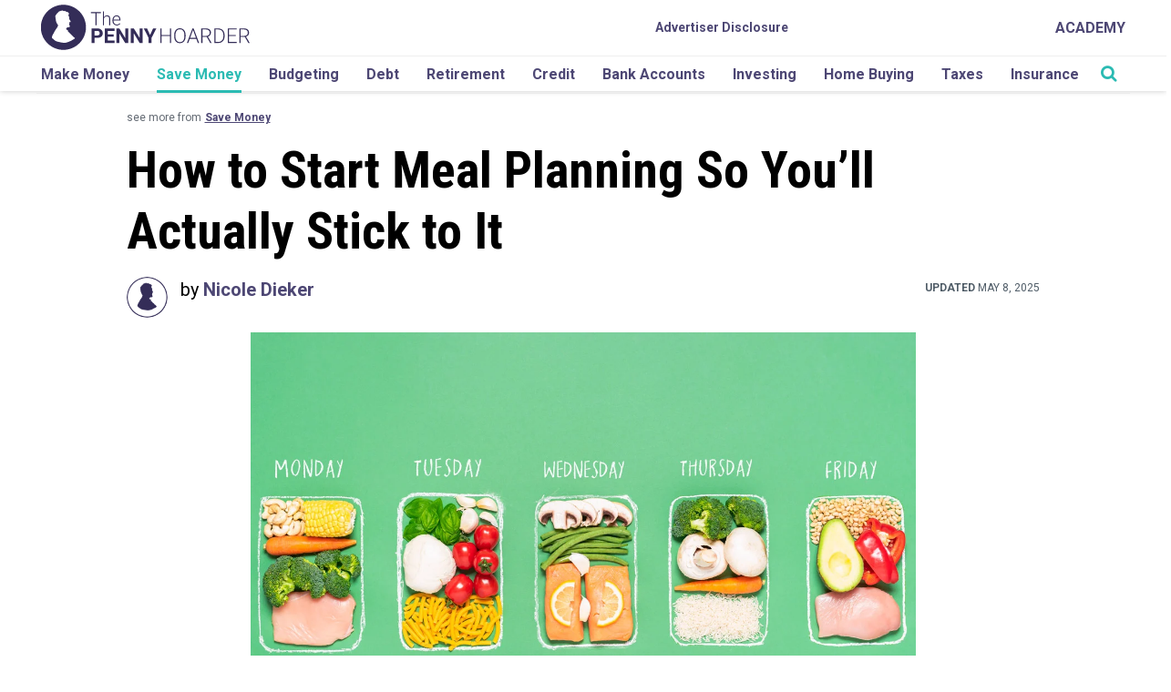

--- FILE ---
content_type: image/svg+xml
request_url: https://www.thepennyhoarder.com/app/themes/pennyhoarder/assets/images/TPH-logo.svg
body_size: 2255
content:
<?xml version="1.0" encoding="utf-8"?>
<!-- Generator: Adobe Illustrator 23.0.1, SVG Export Plug-In . SVG Version: 6.00 Build 0)  -->
<svg version="1.1" id="Layer_1" xmlns="http://www.w3.org/2000/svg" xmlns:xlink="http://www.w3.org/1999/xlink" x="0px" y="0px"
	 viewBox="0 0 472 103" style="enable-background:new 0 0 472 103;" xml:space="preserve">
<style type="text/css">
	.st0{fill:#342D58;}
</style>
<path class="st0" d="M135.73,19.33h-10.17v27.56h-2.51V19.33H112.9v-2.12h22.83V19.33z M142.38,28.56c0.8-1.32,1.83-2.34,3.08-3.06
	c1.25-0.72,2.62-1.08,4.1-1.08c2.36,0,4.12,0.67,5.28,2c1.16,1.33,1.74,3.33,1.75,5.99v14.47h-2.43V32.39
	c-0.01-1.97-0.43-3.44-1.25-4.4c-0.82-0.96-2.14-1.45-3.94-1.45c-1.51,0-2.84,0.47-4.01,1.42c-1.16,0.94-2.02,2.22-2.58,3.82v15.1
	h-2.43V15.58h2.43V28.56z M171.4,47.29c-1.88,0-3.57-0.46-5.09-1.39c-1.52-0.92-2.69-2.21-3.54-3.86c-0.84-1.65-1.26-3.5-1.26-5.55
	v-0.88c0-2.12,0.41-4.03,1.23-5.73c0.82-1.7,1.97-3.03,3.43-4.01c1.47-0.97,3.06-1.46,4.77-1.46c2.68,0,4.8,0.91,6.37,2.74
	c1.57,1.83,2.35,4.32,2.35,7.49v1.37h-15.74v0.47c0,2.5,0.72,4.58,2.15,6.25c1.43,1.66,3.24,2.5,5.41,2.5c1.3,0,2.46-0.24,3.45-0.71
	c1-0.48,1.91-1.24,2.72-2.28l1.53,1.16C177.42,46,174.81,47.29,171.4,47.29z M170.95,26.5c-1.83,0-3.38,0.67-4.64,2.02
	c-1.26,1.35-2.02,3.15-2.29,5.42h13.23v-0.26c-0.07-2.12-0.67-3.85-1.81-5.18C174.3,27.17,172.8,26.5,170.95,26.5z M121.21,75.37
	v11.62h-6.79V54.01h12.86c2.48,0,4.65,0.45,6.53,1.36c1.88,0.91,3.33,2.19,4.34,3.86c1.01,1.67,1.52,3.57,1.52,5.7
	c0,3.23-1.11,5.78-3.32,7.64c-2.21,1.86-5.27,2.8-9.18,2.8H121.21z M121.21,69.86h6.07c1.8,0,3.17-0.42,4.11-1.27
	c0.94-0.85,1.42-2.05,1.42-3.62c0-1.62-0.48-2.92-1.43-3.92c-0.95-1-2.26-1.51-3.94-1.54h-6.23V69.86z M164.17,72.65h-13.04v8.88
	h15.31v5.46h-22.1V54.01h22.06v5.5h-15.26v7.86h13.04V72.65z M197.23,86.99h-6.79l-13.23-21.7v21.7h-6.79V54.01h6.79l13.25,21.74
	V54.01h6.77V86.99z M229.98,86.99h-6.79l-13.23-21.7v21.7h-6.79V54.01h6.79l13.25,21.74V54.01h6.77V86.99z M246.65,68.87l6.86-14.86
	h7.43l-10.82,21.02v11.96h-6.91V75.03l-10.82-21.02h7.45L246.65,68.87z M294.25,86.99h-2.81V71.18H272.6v15.81h-2.79V54.01h2.79
	v14.81h18.84V54.01h2.81V86.99z M326.99,72.29c0,3.03-0.53,5.7-1.57,7.99c-1.05,2.3-2.55,4.06-4.5,5.3
	c-1.95,1.24-4.2,1.86-6.75,1.86c-3.85,0-6.96-1.38-9.33-4.13c-2.37-2.75-3.56-6.47-3.56-11.15v-3.4c0-3,0.53-5.67,1.6-7.98
	c1.06-2.32,2.57-4.1,4.52-5.34c1.95-1.25,4.19-1.87,6.73-1.87c2.54,0,4.77,0.61,6.71,1.83c1.94,1.22,3.44,2.95,4.49,5.19
	c1.06,2.23,1.61,4.82,1.65,7.77V72.29z M324.21,68.71c0-3.97-0.9-7.08-2.69-9.33c-1.8-2.25-4.26-3.37-7.38-3.37
	c-3.07,0-5.51,1.13-7.33,3.39c-1.82,2.26-2.73,5.41-2.73,9.45v3.44c0,3.91,0.91,7.01,2.72,9.3c1.81,2.29,4.27,3.43,7.38,3.43
	c3.16,0,5.62-1.13,7.38-3.39c1.77-2.26,2.65-5.4,2.65-9.43V68.71z M351.34,77.72h-14.97l-3.4,9.26h-2.92l12.48-32.97h2.65
	l12.48,32.97h-2.9L351.34,77.72z M337.23,75.37h13.23l-6.61-17.96L337.23,75.37z M374.82,73.24h-9.58v13.75h-2.81V54.01h10.71
	c3.52,0,6.26,0.85,8.24,2.56c1.98,1.7,2.97,4.09,2.97,7.15c0,2.11-0.62,3.97-1.86,5.59c-1.24,1.61-2.9,2.73-4.98,3.35l8.24,14.04
	v0.29h-2.97L374.82,73.24z M365.24,70.88h8.54c2.34,0,4.22-0.67,5.64-2c1.42-1.33,2.13-3.05,2.13-5.17c0-2.33-0.74-4.14-2.22-5.42
	c-1.48-1.29-3.56-1.93-6.23-1.93h-7.86V70.88z M391.94,86.99V54.01h9.22c2.7,0,5.13,0.62,7.27,1.85c2.14,1.23,3.82,2.99,5.02,5.29
	c1.2,2.3,1.8,4.91,1.8,7.84v3.03c0,2.94-0.6,5.56-1.79,7.84c-1.19,2.28-2.87,4.04-5.04,5.28c-2.17,1.24-4.65,1.86-7.46,1.86H391.94z
	 M394.73,56.37v28.26h6.25c3.47,0,6.26-1.15,8.36-3.46c2.1-2.3,3.15-5.42,3.15-9.35v-2.9c0-3.79-1.03-6.83-3.1-9.11
	c-2.07-2.28-4.79-3.43-8.18-3.45H394.73z M440.52,71.18H425.1v13.45h17.73v2.36h-20.52V54.01h20.4v2.36H425.1v12.46h15.42V71.18z
	 M461.01,73.24h-9.58v13.75h-2.81V54.01h10.71c3.52,0,6.26,0.85,8.24,2.56c1.98,1.7,2.97,4.09,2.97,7.15c0,2.11-0.62,3.97-1.86,5.59
	c-1.24,1.61-2.9,2.73-4.98,3.35l8.24,14.04v0.29h-2.97L461.01,73.24z M451.43,70.88h8.54c2.34,0,4.22-0.67,5.64-2
	c1.42-1.33,2.13-3.05,2.13-5.17c0-2.33-0.74-4.14-2.22-5.42c-1.48-1.29-3.56-1.93-6.23-1.93h-7.86V70.88z"/>
<path class="st0" d="M50.66,0.48c-28.18,0-51.02,22.85-51.02,51.03c0,28.18,22.85,51.03,51.02,51.03
	c28.18,0,51.03-22.85,51.03-51.03C101.69,23.33,78.84,0.48,50.66,0.48z M75.54,77.4c-0.8,0.7-15.99,10.54-24.84,9.18
	c-8.85-1.38-15.74-2.87-17.92-4.36c-2.18-1.49-8.02-6.76-8.02-6.76s-0.35-3.67,1.95-7.33c2.29-3.67,2.52-4.7,3.32-6.2
	c0.8-1.49,1.6-2.63,2.75-4.58c1.14-1.95,4.47-6.41,4.47-6.41s0.92-2.87,1.26-3.56c0.34-0.69,0.81-0.45-0.57-1.73
	c-1.38-1.26-4.12-7.11-4.12-8.7c0-1.61-2.18-10.21-0.81-12.38c1.37-2.18,3.21-4.59,4.7-5.63c1.5-1.03,2.4-2.75,3.22-3.43
	c0.8-0.7,1.71-0.46,2.18-0.58c0.45-0.12,3.1-1.49,3.67-1.26c0.57,0.22,1.21-0.51,2.44-0.03c1.23,0.49,1.69,1.17,2.49,1.17
	c0.8,0,1.83-0.68,2.98-0.22c1.15,0.46,1.38,1.15,2.06,1.37c0.69,0.23,0.35,0.23,1.83,0.57c1.49,0.35,2.77,0.69,3.21,1.49
	c0.46,0.81,1.49,1.6,1.49,2.86c0,1.26-1.37,2.18-1.49,2.64c-0.11,0.46,1.61,3.55,1.49,4.01c-0.11,0.45,1.04,2.07,0.81,2.53
	c-0.23,0.45-0.69,0.92-0.46,2.06c0.23,1.15,3.32,5.5,3.32,5.96c0,0.45,0.46,1.04,0,1.26c-0.46,0.24-1.95,0.46-2.29,0.46
	c-0.33,0-0.57,0-0.57,0.69c0,0.68,0.23,1.03,0.11,1.72c-0.11,0.68-0.23,1.6-0.68,1.73l0.34,2.4c0.47,0.68,1.38,0.75,1.26,2.2
	C65,50,65.81,49.09,65,50c-0.81,0.93-0.81,0.46-1.49,1.26c-0.69,0.81-1.6,0.35-2.64,0.35s-1.6-0.35-2.07,0.46
	c-0.45,0.79-0.11,0.46-0.57,1.25c-0.46,0.8-1.72,0.59-1.49,1.49c0.24,0.92,1.03,1.83,1.83,2.18c0.81,0.34,2.52,1.61,2.41,2.06
	c-0.11,0.46-0.45,0.92-0.45,1.26c0,0.35,14.43,14.22,15.59,15.13C77.26,76.37,76.35,76.71,75.54,77.4z"/>
</svg>
